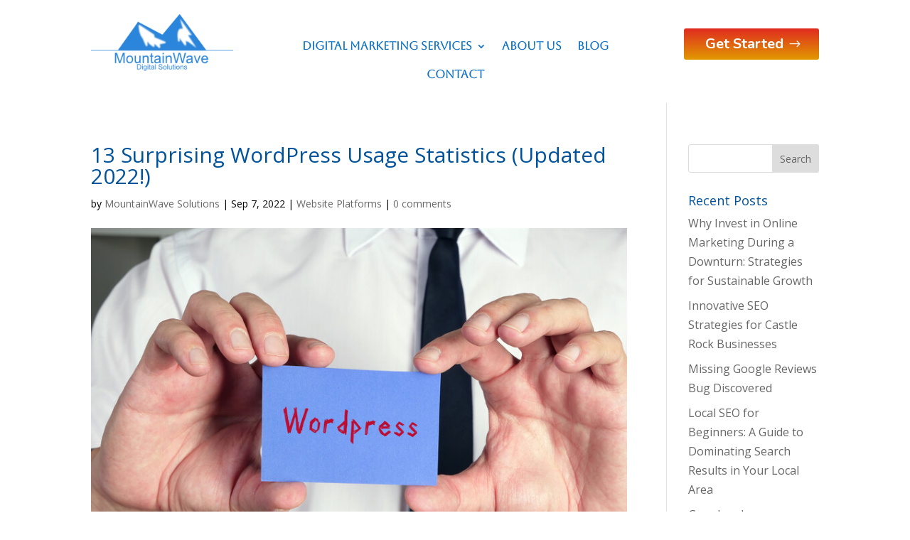

--- FILE ---
content_type: text/css; charset=utf-8
request_url: https://mountainwavesolutions.com/wp-content/et-cache/561/et-core-unified-561.min.css?ver=1744844278
body_size: -384
content:
.entry-meta .byline,.entry-meta .cat-links{display:none}